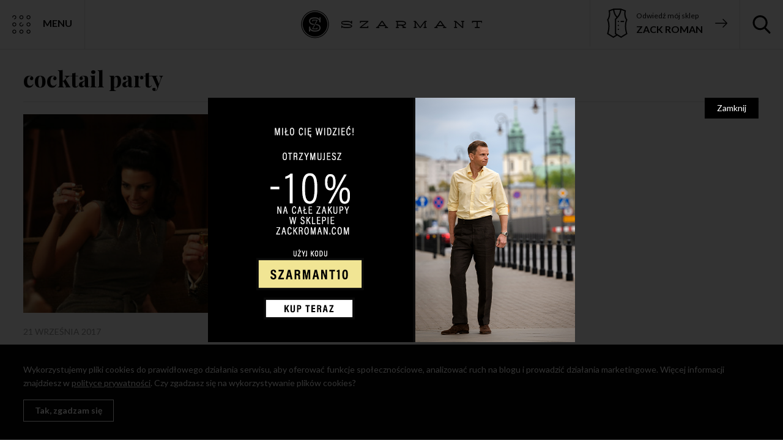

--- FILE ---
content_type: text/html; charset=UTF-8
request_url: https://www.szarmant.pl/tag/cocktail-party
body_size: 7849
content:
<!DOCTYPE html>
<html lang="pl-PL" class="no-js">
<!--<![endif]-->
<head>
<meta charset="UTF-8">
<!--=== META TAGS ===-->
<meta name="HandheldFriendly" content="true">
<meta http-equiv="x-ua-compatible" content="ie=edge">
<meta name="viewport" content="width=device-width,initial-scale=1.0">
<title>Szarmant</title>
<!--[if lt IE 9]>
<script src="http://html5shim.googlecode.com/svn/trunk/html5.js"></script>
<script src="http://css3-mediaqueries-js.googlecode.com/svn/trunk/css3-mediaqueries.js"></script>
<![endif]-->
<link href="https://fonts.googleapis.com/css?family=Lato:300,400,400i,700,700i|Playfair+Display:400,700&subset=latin-ext" rel="stylesheet">
<meta name='robots' content='index, follow, max-image-preview:large, max-snippet:-1, max-video-preview:-1' />
<style>img:is([sizes="auto" i], [sizes^="auto," i]) { contain-intrinsic-size: 3000px 1500px }</style>
<!-- This site is optimized with the Yoast SEO plugin v23.9 - https://yoast.com/wordpress/plugins/seo/ -->
<link rel="canonical" href="https://www.szarmant.pl/tag/cocktail-party" />
<meta property="og:locale" content="pl_PL" />
<meta property="og:type" content="article" />
<meta property="og:title" content="Archiwa: cocktail party - Szarmant" />
<meta property="og:url" content="https://www.szarmant.pl/tag/cocktail-party" />
<meta property="og:site_name" content="Szarmant" />
<meta name="twitter:card" content="summary_large_image" />
<script type="application/ld+json" class="yoast-schema-graph">{"@context":"https://schema.org","@graph":[{"@type":"CollectionPage","@id":"https://www.szarmant.pl/tag/cocktail-party","url":"https://www.szarmant.pl/tag/cocktail-party","name":"Archiwa: cocktail party - Szarmant","isPartOf":{"@id":"https://www.szarmant.pl/#website"},"primaryImageOfPage":{"@id":"https://www.szarmant.pl/tag/cocktail-party#primaryimage"},"image":{"@id":"https://www.szarmant.pl/tag/cocktail-party#primaryimage"},"thumbnailUrl":"https://www.szarmant.pl/wp-content/uploads/2017/09/Draper-Tweed2.jpg","breadcrumb":{"@id":"https://www.szarmant.pl/tag/cocktail-party#breadcrumb"},"inLanguage":"pl-PL"},{"@type":"ImageObject","inLanguage":"pl-PL","@id":"https://www.szarmant.pl/tag/cocktail-party#primaryimage","url":"https://www.szarmant.pl/wp-content/uploads/2017/09/Draper-Tweed2.jpg","contentUrl":"https://www.szarmant.pl/wp-content/uploads/2017/09/Draper-Tweed2.jpg","width":2400,"height":1350,"caption":"Megan Draper (Jessica Pare) and Don Draper (Jon Hamm) raise their glasses. Many fans have been inspired to do the same, but Mad Men has a complicated relationship with alcohol"},{"@type":"BreadcrumbList","@id":"https://www.szarmant.pl/tag/cocktail-party#breadcrumb","itemListElement":[{"@type":"ListItem","position":1,"name":"Strona główna","item":"https://www.szarmant.pl/"},{"@type":"ListItem","position":2,"name":"cocktail party"}]},{"@type":"WebSite","@id":"https://www.szarmant.pl/#website","url":"https://www.szarmant.pl/","name":"Szarmant","description":"Moda męska blog i męski styl","potentialAction":[{"@type":"SearchAction","target":{"@type":"EntryPoint","urlTemplate":"https://www.szarmant.pl/?s={search_term_string}"},"query-input":{"@type":"PropertyValueSpecification","valueRequired":true,"valueName":"search_term_string"}}],"inLanguage":"pl-PL"}]}</script>
<!-- / Yoast SEO plugin. -->
<link rel="alternate" type="application/rss+xml" title="Szarmant &raquo; Kanał z wpisami otagowanymi jako cocktail party" href="https://www.szarmant.pl/tag/cocktail-party/feed" />
<!-- <link rel='stylesheet' id='wp-block-library-css' href='https://www.szarmant.pl/wp-includes/css/dist/block-library/style.min.css?ver=6.7.1' type='text/css' media='all' /> -->
<link rel="stylesheet" type="text/css" href="//www.szarmant.pl/wp-content/cache/wpfc-minified/9k08btuz/8b7d.css" media="all"/>
<style id='classic-theme-styles-inline-css' type='text/css'>
/*! This file is auto-generated */
.wp-block-button__link{color:#fff;background-color:#32373c;border-radius:9999px;box-shadow:none;text-decoration:none;padding:calc(.667em + 2px) calc(1.333em + 2px);font-size:1.125em}.wp-block-file__button{background:#32373c;color:#fff;text-decoration:none}
</style>
<style id='global-styles-inline-css' type='text/css'>
:root{--wp--preset--aspect-ratio--square: 1;--wp--preset--aspect-ratio--4-3: 4/3;--wp--preset--aspect-ratio--3-4: 3/4;--wp--preset--aspect-ratio--3-2: 3/2;--wp--preset--aspect-ratio--2-3: 2/3;--wp--preset--aspect-ratio--16-9: 16/9;--wp--preset--aspect-ratio--9-16: 9/16;--wp--preset--color--black: #000000;--wp--preset--color--cyan-bluish-gray: #abb8c3;--wp--preset--color--white: #ffffff;--wp--preset--color--pale-pink: #f78da7;--wp--preset--color--vivid-red: #cf2e2e;--wp--preset--color--luminous-vivid-orange: #ff6900;--wp--preset--color--luminous-vivid-amber: #fcb900;--wp--preset--color--light-green-cyan: #7bdcb5;--wp--preset--color--vivid-green-cyan: #00d084;--wp--preset--color--pale-cyan-blue: #8ed1fc;--wp--preset--color--vivid-cyan-blue: #0693e3;--wp--preset--color--vivid-purple: #9b51e0;--wp--preset--gradient--vivid-cyan-blue-to-vivid-purple: linear-gradient(135deg,rgba(6,147,227,1) 0%,rgb(155,81,224) 100%);--wp--preset--gradient--light-green-cyan-to-vivid-green-cyan: linear-gradient(135deg,rgb(122,220,180) 0%,rgb(0,208,130) 100%);--wp--preset--gradient--luminous-vivid-amber-to-luminous-vivid-orange: linear-gradient(135deg,rgba(252,185,0,1) 0%,rgba(255,105,0,1) 100%);--wp--preset--gradient--luminous-vivid-orange-to-vivid-red: linear-gradient(135deg,rgba(255,105,0,1) 0%,rgb(207,46,46) 100%);--wp--preset--gradient--very-light-gray-to-cyan-bluish-gray: linear-gradient(135deg,rgb(238,238,238) 0%,rgb(169,184,195) 100%);--wp--preset--gradient--cool-to-warm-spectrum: linear-gradient(135deg,rgb(74,234,220) 0%,rgb(151,120,209) 20%,rgb(207,42,186) 40%,rgb(238,44,130) 60%,rgb(251,105,98) 80%,rgb(254,248,76) 100%);--wp--preset--gradient--blush-light-purple: linear-gradient(135deg,rgb(255,206,236) 0%,rgb(152,150,240) 100%);--wp--preset--gradient--blush-bordeaux: linear-gradient(135deg,rgb(254,205,165) 0%,rgb(254,45,45) 50%,rgb(107,0,62) 100%);--wp--preset--gradient--luminous-dusk: linear-gradient(135deg,rgb(255,203,112) 0%,rgb(199,81,192) 50%,rgb(65,88,208) 100%);--wp--preset--gradient--pale-ocean: linear-gradient(135deg,rgb(255,245,203) 0%,rgb(182,227,212) 50%,rgb(51,167,181) 100%);--wp--preset--gradient--electric-grass: linear-gradient(135deg,rgb(202,248,128) 0%,rgb(113,206,126) 100%);--wp--preset--gradient--midnight: linear-gradient(135deg,rgb(2,3,129) 0%,rgb(40,116,252) 100%);--wp--preset--font-size--small: 13px;--wp--preset--font-size--medium: 20px;--wp--preset--font-size--large: 36px;--wp--preset--font-size--x-large: 42px;--wp--preset--spacing--20: 0.44rem;--wp--preset--spacing--30: 0.67rem;--wp--preset--spacing--40: 1rem;--wp--preset--spacing--50: 1.5rem;--wp--preset--spacing--60: 2.25rem;--wp--preset--spacing--70: 3.38rem;--wp--preset--spacing--80: 5.06rem;--wp--preset--shadow--natural: 6px 6px 9px rgba(0, 0, 0, 0.2);--wp--preset--shadow--deep: 12px 12px 50px rgba(0, 0, 0, 0.4);--wp--preset--shadow--sharp: 6px 6px 0px rgba(0, 0, 0, 0.2);--wp--preset--shadow--outlined: 6px 6px 0px -3px rgba(255, 255, 255, 1), 6px 6px rgba(0, 0, 0, 1);--wp--preset--shadow--crisp: 6px 6px 0px rgba(0, 0, 0, 1);}:where(.is-layout-flex){gap: 0.5em;}:where(.is-layout-grid){gap: 0.5em;}body .is-layout-flex{display: flex;}.is-layout-flex{flex-wrap: wrap;align-items: center;}.is-layout-flex > :is(*, div){margin: 0;}body .is-layout-grid{display: grid;}.is-layout-grid > :is(*, div){margin: 0;}:where(.wp-block-columns.is-layout-flex){gap: 2em;}:where(.wp-block-columns.is-layout-grid){gap: 2em;}:where(.wp-block-post-template.is-layout-flex){gap: 1.25em;}:where(.wp-block-post-template.is-layout-grid){gap: 1.25em;}.has-black-color{color: var(--wp--preset--color--black) !important;}.has-cyan-bluish-gray-color{color: var(--wp--preset--color--cyan-bluish-gray) !important;}.has-white-color{color: var(--wp--preset--color--white) !important;}.has-pale-pink-color{color: var(--wp--preset--color--pale-pink) !important;}.has-vivid-red-color{color: var(--wp--preset--color--vivid-red) !important;}.has-luminous-vivid-orange-color{color: var(--wp--preset--color--luminous-vivid-orange) !important;}.has-luminous-vivid-amber-color{color: var(--wp--preset--color--luminous-vivid-amber) !important;}.has-light-green-cyan-color{color: var(--wp--preset--color--light-green-cyan) !important;}.has-vivid-green-cyan-color{color: var(--wp--preset--color--vivid-green-cyan) !important;}.has-pale-cyan-blue-color{color: var(--wp--preset--color--pale-cyan-blue) !important;}.has-vivid-cyan-blue-color{color: var(--wp--preset--color--vivid-cyan-blue) !important;}.has-vivid-purple-color{color: var(--wp--preset--color--vivid-purple) !important;}.has-black-background-color{background-color: var(--wp--preset--color--black) !important;}.has-cyan-bluish-gray-background-color{background-color: var(--wp--preset--color--cyan-bluish-gray) !important;}.has-white-background-color{background-color: var(--wp--preset--color--white) !important;}.has-pale-pink-background-color{background-color: var(--wp--preset--color--pale-pink) !important;}.has-vivid-red-background-color{background-color: var(--wp--preset--color--vivid-red) !important;}.has-luminous-vivid-orange-background-color{background-color: var(--wp--preset--color--luminous-vivid-orange) !important;}.has-luminous-vivid-amber-background-color{background-color: var(--wp--preset--color--luminous-vivid-amber) !important;}.has-light-green-cyan-background-color{background-color: var(--wp--preset--color--light-green-cyan) !important;}.has-vivid-green-cyan-background-color{background-color: var(--wp--preset--color--vivid-green-cyan) !important;}.has-pale-cyan-blue-background-color{background-color: var(--wp--preset--color--pale-cyan-blue) !important;}.has-vivid-cyan-blue-background-color{background-color: var(--wp--preset--color--vivid-cyan-blue) !important;}.has-vivid-purple-background-color{background-color: var(--wp--preset--color--vivid-purple) !important;}.has-black-border-color{border-color: var(--wp--preset--color--black) !important;}.has-cyan-bluish-gray-border-color{border-color: var(--wp--preset--color--cyan-bluish-gray) !important;}.has-white-border-color{border-color: var(--wp--preset--color--white) !important;}.has-pale-pink-border-color{border-color: var(--wp--preset--color--pale-pink) !important;}.has-vivid-red-border-color{border-color: var(--wp--preset--color--vivid-red) !important;}.has-luminous-vivid-orange-border-color{border-color: var(--wp--preset--color--luminous-vivid-orange) !important;}.has-luminous-vivid-amber-border-color{border-color: var(--wp--preset--color--luminous-vivid-amber) !important;}.has-light-green-cyan-border-color{border-color: var(--wp--preset--color--light-green-cyan) !important;}.has-vivid-green-cyan-border-color{border-color: var(--wp--preset--color--vivid-green-cyan) !important;}.has-pale-cyan-blue-border-color{border-color: var(--wp--preset--color--pale-cyan-blue) !important;}.has-vivid-cyan-blue-border-color{border-color: var(--wp--preset--color--vivid-cyan-blue) !important;}.has-vivid-purple-border-color{border-color: var(--wp--preset--color--vivid-purple) !important;}.has-vivid-cyan-blue-to-vivid-purple-gradient-background{background: var(--wp--preset--gradient--vivid-cyan-blue-to-vivid-purple) !important;}.has-light-green-cyan-to-vivid-green-cyan-gradient-background{background: var(--wp--preset--gradient--light-green-cyan-to-vivid-green-cyan) !important;}.has-luminous-vivid-amber-to-luminous-vivid-orange-gradient-background{background: var(--wp--preset--gradient--luminous-vivid-amber-to-luminous-vivid-orange) !important;}.has-luminous-vivid-orange-to-vivid-red-gradient-background{background: var(--wp--preset--gradient--luminous-vivid-orange-to-vivid-red) !important;}.has-very-light-gray-to-cyan-bluish-gray-gradient-background{background: var(--wp--preset--gradient--very-light-gray-to-cyan-bluish-gray) !important;}.has-cool-to-warm-spectrum-gradient-background{background: var(--wp--preset--gradient--cool-to-warm-spectrum) !important;}.has-blush-light-purple-gradient-background{background: var(--wp--preset--gradient--blush-light-purple) !important;}.has-blush-bordeaux-gradient-background{background: var(--wp--preset--gradient--blush-bordeaux) !important;}.has-luminous-dusk-gradient-background{background: var(--wp--preset--gradient--luminous-dusk) !important;}.has-pale-ocean-gradient-background{background: var(--wp--preset--gradient--pale-ocean) !important;}.has-electric-grass-gradient-background{background: var(--wp--preset--gradient--electric-grass) !important;}.has-midnight-gradient-background{background: var(--wp--preset--gradient--midnight) !important;}.has-small-font-size{font-size: var(--wp--preset--font-size--small) !important;}.has-medium-font-size{font-size: var(--wp--preset--font-size--medium) !important;}.has-large-font-size{font-size: var(--wp--preset--font-size--large) !important;}.has-x-large-font-size{font-size: var(--wp--preset--font-size--x-large) !important;}
:where(.wp-block-post-template.is-layout-flex){gap: 1.25em;}:where(.wp-block-post-template.is-layout-grid){gap: 1.25em;}
:where(.wp-block-columns.is-layout-flex){gap: 2em;}:where(.wp-block-columns.is-layout-grid){gap: 2em;}
:root :where(.wp-block-pullquote){font-size: 1.5em;line-height: 1.6;}
</style>
<style id='age-gate-custom-inline-css' type='text/css'>
:root{--ag-background-image: url(https://www.szarmant.pl/wp-content/uploads/2019/03/Singleton-whisky-i-Zack-Roman.jpg);--ag-background-image-position: center center;--ag-background-image-opacity: 0.6;--ag-blur: 5px;}
</style>
<!-- <link rel='stylesheet' id='age-gate-css' href='https://www.szarmant.pl/wp-content/plugins/age-gate/dist/main.css?ver=3.5.2' type='text/css' media='all' /> -->
<link rel="stylesheet" type="text/css" href="//www.szarmant.pl/wp-content/cache/wpfc-minified/6w7uva1z/8b7d.css" media="all"/>
<style id='age-gate-options-inline-css' type='text/css'>
:root{--ag-background-image: url(https://www.szarmant.pl/wp-content/uploads/2019/03/Singleton-whisky-i-Zack-Roman.jpg);--ag-background-image-position: center center;--ag-background-image-opacity: 0.6;--ag-blur: 5px;}
</style>
<!-- <link rel='stylesheet' id='mailerlite_forms.css-css' href='https://www.szarmant.pl/wp-content/plugins/official-mailerlite-sign-up-forms/assets/css/mailerlite_forms.css?ver=1.7.13' type='text/css' media='all' /> -->
<!-- <link rel='stylesheet' id='av-styles-css' href='https://www.szarmant.pl/wp-content/plugins/age-verify/includes/assets/styles.css?ver=6.7.1' type='text/css' media='all' /> -->
<link rel="stylesheet" type="text/css" href="//www.szarmant.pl/wp-content/cache/wpfc-minified/qhc2sjv7/8b7d.css" media="all"/>
<!-- <link rel='stylesheet' id='style-css' href='https://www.szarmant.pl/wp-content/themes/szarmant2018/style.css?ver=1660903102' type='text/css' media='screen' /> -->
<link rel="stylesheet" type="text/css" href="//www.szarmant.pl/wp-content/cache/wpfc-minified/1b3n0ryg/8b7d.css" media="screen"/>
<script type="text/javascript" src="https://www.szarmant.pl/wp-includes/js/jquery/jquery.min.js?ver=3.7.1" id="jquery-core-js"></script>
<script type="text/javascript" src="https://www.szarmant.pl/wp-includes/js/jquery/jquery-migrate.min.js?ver=3.4.1" id="jquery-migrate-js"></script>
<link rel="https://api.w.org/" href="https://www.szarmant.pl/wp-json/" /><link rel="alternate" title="JSON" type="application/json" href="https://www.szarmant.pl/wp-json/wp/v2/tags/1529" /><link rel="EditURI" type="application/rsd+xml" title="RSD" href="https://www.szarmant.pl/xmlrpc.php?rsd" />
<!-- MailerLite Universal -->
<script>
(function (m, a, i, l, e, r) {
m['MailerLiteObject'] = e;
function f() {
var c = {a: arguments, q: []};
var r = this.push(c);
return "number" != typeof r ? r : f.bind(c.q);
}
f.q = f.q || [];
m[e] = m[e] || f.bind(f.q);
m[e].q = m[e].q || f.q;
r = a.createElement(i);
var _ = a.getElementsByTagName(i)[0];
r.async = 1;
r.src = l + '?' + (~~(new Date().getTime() / 10000000));
_.parentNode.insertBefore(r, _);
})(window, document, 'script', 'https://static.mailerlite.com/js/universal.js', 'ml');
var ml_account = ml('accounts', '261597', 'z9j1s1s0c2', 'load');
</script>
<!-- End MailerLite Universal -->
<style type="text/css">
#av-overlay-wrap {
background: #e6e6e6;
}
#av-overlay {
background: #fff;
}
</style>
<!-- Optimised Asynchronous Google Analytics -->
<script>
window.ga=window.ga||function(){(ga.q=ga.q||[]).push(arguments)};
ga('create', 'UA-22617205-2', 'auto');
ga('set', 'transport', 'beacon');
ga('send', 'pageview');
</script>
<script async src="https://www.google-analytics.com/analytics.js"></script>
<!-- /Optimised Asynchronous Google Analytics -->
</head>
<body class="archive tag tag-cocktail-party tag-1529 unknown" >
<div class="top-fixed-wrapper">
<a href="#" class="nav-toggle"><span>Menu</span></a>
<span class="logo"><a href="https://www.szarmant.pl/" rel="home"><img src="https://www.szarmant.pl/wp-content/themes/szarmant2018/images/logo.png" alt="Szarmant"></a></span>
<a href="#" class="search-toggle"><span>Szukaj</span></a>
<a href="https://zackroman.com/" target="_blank" rel="nofollow" class="shop-link"><span>Odwiedź mój sklep <strong>Zack Roman</strong></span></a>
</div>
<div class="search-form-wrapper">
<form class="searchform" role="search" method="get" id="searchform" action="https://www.szarmant.pl">
<input type="text" name="s" id="s" value="co chcesz znaleźć?" onFocus="if (this.value=='co chcesz znaleźć?') { this.value=''; }" onBlur="if (this.value=='') { this.value='co chcesz znaleźć?'; }" >
<button type="submit">Szukaj</button>
</form>
</div>
<div class="menu-wrapper">
<div class="content">
<div class="flex">
<div class="col">
<h3>Kategorie wpisów</h3>
<ul>
<li class="cat-item cat-item-1"><a href="https://www.szarmant.pl/bez-kategorii">Bez kategorii</a>
</li>
<li class="cat-item cat-item-66"><a href="https://www.szarmant.pl/dress-code">Dress Code</a>
<ul class='children'>
<li class="cat-item cat-item-71"><a href="https://www.szarmant.pl/dress-code/slub-dress-code">Ślub</a>
</li>
</ul>
</li>
<li class="cat-item cat-item-1608"><a href="https://www.szarmant.pl/historia-ubioru">Historia ubioru</a>
</li>
<li class="cat-item cat-item-86"><a href="https://www.szarmant.pl/okiem-antropologa">Okiem antropologa</a>
</li>
<li class="cat-item cat-item-331"><a href="https://www.szarmant.pl/podroze">Podróże</a>
</li>
<li class="cat-item cat-item-447"><a href="https://www.szarmant.pl/poradniki">Poradniki</a>
</li>
<li class="cat-item cat-item-666"><a href="https://www.szarmant.pl/sport">Sport</a>
</li>
<li class="cat-item cat-item-1063"><a href="https://www.szarmant.pl/stylowa-szafa">Stylowa szafa</a>
</li>
<li class="cat-item cat-item-432"><a href="https://www.szarmant.pl/tkaniny">Tkaniny</a>
</li>
<li class="cat-item cat-item-376"><a href="https://www.szarmant.pl/wydarzenia">Wydarzenia</a>
</li>
</ul>
</div>
<div class="col">
<h3>O autorze</h3>
<div class="author"><img src="https://www.szarmant.pl/wp-content/uploads/2017/05/portret-blog-optimize.jpg" alt=""></div>
<h2>Roman Zaczkiewicz</h2>
<div class="desc">
<p>Nazywam się Roman Zaczkiewicz, jestem właścicielem marki Zack Roman. Moja przygoda z męską elegancją zaczęła się kilka lat temu w bardzo skromnych warunkach, bo w małym biurze na warszawskiej Pradze. To właśnie tam, w bloku na czwartym piętrze, mieścił się mój pierwszy showroom. Dziś, dzięki marzeniom, wytrwałości i systematycznej pracy, mogę Cię przywitać na tej stronie oraz w butiku znajdującym się w centrum stolicy – przy ul. Niecałej 7.</p>
</div>
</div>
<div class="col">
<h3>Moja marka</h3>
<div class="zack-roman">
<a href="https://zackroman.com/" target="_blank" rel="nofollow"><img loading="lazy" src="https://www.szarmant.pl/wp-content/themes/szarmant2018/images/zack-roman.svg" alt="Zack Roman"></a>
</div>
</div>
<div class="col">
<h3>Polecane strony</h3>
<ul class="xoxo blogroll">
<li><a href="http://monikakaminska.com/" target="_blank">Monika Kamińska</a></li>
<li><a href="https://dandycore.pl/" target="_blank">Dandycore</a></li>
<li><a href="http://blueloafers.com/" target="_blank">Blue Loafers</a></li>
<li><a href="http://czasgentlemanow.pl/" target="_blank">Czas Gentlemanów</a></li>
<li><a href="http://forum.butwbutonierce.pl/" target="_blank">Forum But w Butonierce</a></li>
<li><a href="http://janadamski.eu/" target="_blank">Jan Adamski</a></li>
<li><a href="http://www.podlinski.net/" target="_blank">Łukasz Podliński</a></li>
<li><a href="http://mrvintage.pl/" target="_blank">Mr. Vintage</a></li>
<li><a href="http://outdersen.com/" target="_blank">Outdersen</a></li>
</ul>
</div>
</div> <!-- flex -->
</div> <!-- content -->
</div> <!-- menu wrapper  -->
<div class="content-wrapper">
<div class="container">
<h3 class="category-title">cocktail party</h3>
<div class="post-grid">
<div class="post">
<div class="photo">
<a href="https://www.szarmant.pl/cocktail-dress-code-meski-ubior-koktajlowy"><img loading="lazy" src="https://www.szarmant.pl/wp-content/uploads/2017/09/Draper-Tweed2-640x360.jpg" width="640" height="360" alt="Cocktail dress code – męski ubiór koktajlowy"></a>
</div>
<div class="meta">
<span class="date">21 września 2017</span>
<span class="comments"><a href="#"><span class="dsq-postid" data-dsqidentifier="9719 https://www.szarmant.pl/?p=9719">2 komentarze</span></a></span>
</div>
<h2><a href="https://www.szarmant.pl/cocktail-dress-code-meski-ubior-koktajlowy" title="Cocktail dress code – męski ubiór koktajlowy" rel="bookmark">Cocktail dress code – męski ubiór koktajlowy</a></h2>
<div class="excerpt">
<p>Co włożyć, gdy idziemy na imprezę z dress code’em koktajlowym? Możliwości jest kilka, a ten artykuł pomoże Ci wybrać najlepszą.</p>
</div>
</div> <!-- post -->
</div> <!-- post grid -->
</div>
</div>

<div class="products-wrapper">
<div class="container">
<div class="products">
<div class="col first">
<a href="https://zackroman.com/" target="_blank" rel="nofollow" class="vert"><img loading="lazy" src="https://www.szarmant.pl/wp-content/themes/szarmant2018/images/zack-roman-vertical.png" alt="Zack Roman"></a>
<a href="https://zackroman.com/" target="_blank" rel="nofollow" class="hor"><img loading="lazy" src="https://www.szarmant.pl/wp-content/themes/szarmant2018/images/zack-roman.svg" alt="Zack Roman"></a>
</div>
<div class="col">
<a href="https://zackroman.com/plaszcz-ulster-ambasador-granatowy-welniany" target="_blank">
<img src="https://www.szarmant.pl/wp-content/uploads/2023/12/Plaszcz-Ulster-ambasador-granatowy-welniany.jpg" alt="Zack Roman">
</a>
</div>
<div class="col">
<a href="https://zackroman.com/zielony-sweter-warkoczowy" target="_blank">
<img src="https://www.szarmant.pl/wp-content/uploads/2023/12/weter-warkoczowy-welniany-zielony.jpg" alt="Zack Roman">
</a>
</div>
<div class="col">
<a href="https://zackroman.com/spodnie-flanelowe-manchester-oberzynowe-welniane" target="_blank">
<img src="https://www.szarmant.pl/wp-content/uploads/2023/12/Spodnie-flanelowe-Manchester-oberzynowe-welniane.jpg" alt="Zack Roman">
</a>
</div>
<div class="col">
<a href="https://zackroman.com/pl/p/BESTSELLER-Bordowa-czapka-z-welny-merino/1594" target="_blank">
<img src="https://www.szarmant.pl/wp-content/uploads/2023/12/bordowa-czapka-z-welny-merino.jpg" alt="Zack Roman">
</a>
</div>
</div>
</div>
</div>
<div class="container">
<div class="_form_1"></div><script src="https://1609.activehosted.com/f/embed.php?id=1" type="text/javascript" charset="utf-8"></script>
</div>
<div class="container">
<footer class="footer">
<div class="row">
<span class="logo"><a href="https://www.szarmant.pl/"><img loading="lazy" src="https://www.szarmant.pl/wp-content/themes/szarmant2018/images/footer-logo.png" alt=""></a></span>
<p>Adres firmy: Niecała 7, Warszawa&nbsp;&nbsp;&nbsp;|&nbsp;&nbsp;&nbsp;<a href="tel:+48880914848">880 91 48 48</a>&nbsp;&nbsp;&nbsp;|&nbsp;&nbsp;&nbsp;<a href="mailto:info@szarmant.pl">info@szarmant.pl</a></p>
<ul class="social">
<li><a href="http://www.facebook.com/pages/Szarmant/209831909063422" target="_blank"><img loading="lazy" src="https://www.szarmant.pl/wp-content/themes/szarmant2018/images/social-1.svg" alt=""></a></li>
<li><a href="https://twitter.com/szarmant" target="_blank"><img loading="lazy" src="https://www.szarmant.pl/wp-content/themes/szarmant2018/images/social-2.svg" alt=""></a></li>
<li><a href="https://www.youtube.com/user/RomanZaczkiewicz" target="_blank"><img loading="lazy" src="https://www.szarmant.pl/wp-content/themes/szarmant2018/images/social-3.svg" alt=""></a></li>
<li><a href="http://www.instagram.com/zackroman_official/" target="_blank"><img loading="lazy" src="https://www.szarmant.pl/wp-content/themes/szarmant2018/images/social-4.svg" alt=""></a></li>
</ul>
</div>
<div class="row">
<p>Copyright &copy; 2016 - 2021 Roman Zaczkiewicz. <a href="https://www.szarmant.pl/polityka-prywatnosci/">Polityka prywatności</a></p>
<p>design by <a href="http://igorchudy.pl" target="_blank" rel="nofollow">Igor Chudy</a></p>
</div>
</footer>
</div>
<div id="top-cookie-wrapper" class="displaynone">
<div class="top-cookie container clearfix">
<p>Wykorzystujemy pliki cookies do prawidłowego działania serwisu, aby oferować funkcje społecznościowe, analizować ruch na blogu i prowadzić działania marketingowe. Więcej informacji znajdziesz w <a href="https://www.szarmant.pl/polityka-prywatnosci/">polityce prywatności</a>. Czy zgadzasz się na wykorzystywanie plików cookies?</p>
<p><a href="#" class="close">Tak, zgadzam się</a></p>
</div>
</div> <!-- top-cookie-wrapper -->
<div class="search-overlay"></div>
<div id="newsletter-overlay" class="displaynone">
<div class="newsletter-wrapper">
<div class="content">
<div class="desc">
<a href="#" class="close">Zamknij</a>
<h3>Zapisz się do mojego newslettera</h3>
<script type="text/javascript" src="//app.mailerlite.com/data/webforms/51212/d9p7w7.js?v7"></script>
</div>
</div>
</div>
</div>
<div id="overlay-wrapper" class="displaynone">
<div class="overlay-content">
<a href="#" class="close">Zamknij</a>
<a href="https://zackroman.com/" class="big"><img src="https://www.szarmant.pl/wp-content/uploads/2024/06/SZARMANT10.png" alt=""></a>
<a href="https://zackroman.com/" class="small"><img src="https://www.szarmant.pl/wp-content/uploads/2024/06/SZARMANT10-1.png" alt=""></a>
</div>
</div>
<script src="https://1609.activehosted.com/f/embed.php?id=3" type="text/javascript" charset="utf-8"></script>
<template id="tmpl-age-gate" >
<div class="age-gate-wrapper">
<div class="age-gate-loader">
<svg version="1.1" id="L5" xmlns="http://www.w3.org/2000/svg" xmlns:xlink="http://www.w3.org/1999/xlink" x="0px" y="0px" viewBox="0 0 100 100" enable-background="new 0 0 0 0" xml:space="preserve">
<circle fill="currentColor" stroke="none" cx="6" cy="50" r="6">
<animateTransform attributeName="transform" dur="1s" type="translate" values="0 15 ; 0 -15; 0 15" repeatCount="indefinite" begin="0.1"/>
</circle>
<circle fill="currentColor" stroke="none" cx="30" cy="50" r="6">
<animateTransform attributeName="transform" dur="1s" type="translate" values="0 10 ; 0 -10; 0 10" repeatCount="indefinite" begin="0.2"/>
</circle>
<circle fill="currentColor" stroke="none" cx="54" cy="50" r="6">
<animateTransform attributeName="transform" dur="1s" type="translate" values="0 5 ; 0 -5; 0 5" repeatCount="indefinite" begin="0.3"/>
</circle>
</svg>
</div>
<div class="age-gate-background-color"></div>
<div class="age-gate-background">
</div>
<div class="age-gate" role="dialog" aria-modal="true" aria-label="Verify you are over %s years of age?">
<form method="post" class="age-gate-form">
<div class="age-gate-heading">
<h1 class="age-gate-heading-title">Szarmant</h1>
</div>
<p class="age-gate-subheadline">
</p>
<div class="age-gate-fields">
<p class="age-gate-challenge">
Czy ukończyłeś/aś 18 lat?</p>
<div class="age-gate-buttons">
<button type="submit" class="age-gate-submit age-gate-submit-yes" data-submit="yes" value="1" name="age_gate[confirm]">Tak</button>
<button class="age-gate-submit age-gate-submit-no" data-submit="no" value="0" name="age_gate[confirm]" type="submit">Nie</button>
</div>
</div>
<input type="hidden" name="age_gate[age]" value="9MRd26N84fSy3NwprhoXtg==" />
<input type="hidden"  name="age_gate[nonce]" value="106f7c0f95" /><input type="hidden" name="_wp_http_referer" value="/tag/cocktail-party" /><input type="hidden" name="age_gate[lang]" value="pl" />
<input type="hidden" name="age_gate[confirm]" />
<div class="age-gate-remember-wrapper">
<label class="age-gate-remember">
<input type="checkbox" class="age-gate-remember-field" name="age_gate[remember]" value="1" checked /> <span type="checkbox" class="age-gate-remember-text">Zapamiętaj mój wybór</span>
</label>
</div>
<div class="age-gate-errors"></div>
<div class="age-gate-additional-information">
<p>Materiał dostępny tylko dla osób pełnoletnich!</p>    </div>
</form>
</div>
</div>
</template>
<script type="text/javascript" id="age-gate-all-js-extra">
/* <![CDATA[ */
var age_gate_common = {"cookies":"Your browser does not support cookies, you may experience problems entering this site","simple":""};
/* ]]> */
</script>
<script type="text/javascript" src="https://www.szarmant.pl/wp-content/plugins/age-gate/dist/all.js?ver=3.5.2" id="age-gate-all-js"></script>
<script type="text/javascript" id="disqus_count-js-extra">
/* <![CDATA[ */
var countVars = {"disqusShortname":"szarmantblog"};
/* ]]> */
</script>
<script type="text/javascript" src="https://www.szarmant.pl/wp-content/plugins/disqus-comment-system/public/js/comment_count.js?ver=3.1.2" id="disqus_count-js"></script>
<script type="text/javascript" src="https://www.szarmant.pl/wp-content/themes/szarmant2018/js/custom.js?ver=1632134954" id="custom-js"></script>
</body>
</html><!-- WP Fastest Cache file was created in 0.10794901847839 seconds, on 25-11-24 6:57:02 --><!-- via php -->

--- FILE ---
content_type: application/javascript; charset=UTF-8
request_url: https://szarmantblog.disqus.com/count-data.js?1=9719%20https%3A%2F%2Fwww.szarmant.pl%2F%3Fp%3D9719
body_size: 276
content:
var DISQUSWIDGETS;

if (typeof DISQUSWIDGETS != 'undefined') {
    DISQUSWIDGETS.displayCount({"text":{"and":"i","comments":{"zero":"0 komentarzy","multiple":"{num} komentarzy","one":"1 komentarz"}},"counts":[{"id":"9719 https:\/\/www.szarmant.pl\/?p=9719","comments":2}]});
}